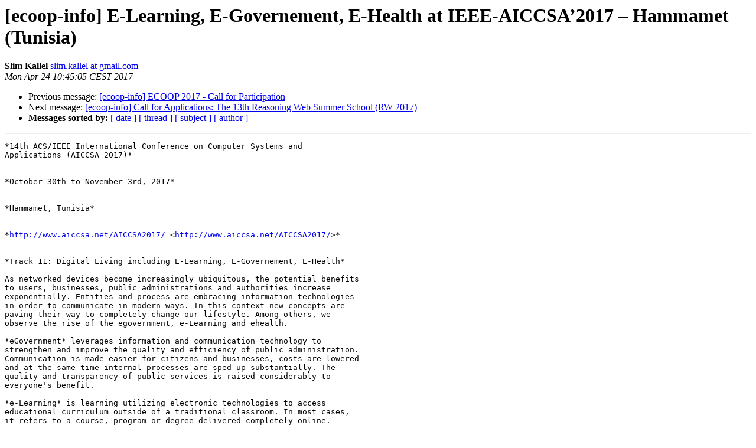

--- FILE ---
content_type: text/html
request_url: http://web.satd.uma.es/pipermail/ecoop-info/2017-April/007940.html
body_size: 8844
content:
<!DOCTYPE HTML PUBLIC "-//W3C//DTD HTML 4.01 Transitional//EN">
<HTML>
 <HEAD>
   <TITLE> [ecoop-info] E-Learning, E-Governement, E-Health at IEEE-AICCSA&#8217;2017 &#8211; Hammamet (Tunisia)
   </TITLE>
   <LINK REL="Index" HREF="index.html" >
   <LINK REL="made" HREF="mailto:ecoop-info%40ecoop.org?Subject=Re:%20Re%3A%20%5Becoop-info%5D%20%3D%3Futf-8%3Fq%3FE-Learning%3D2C_E-Governement%3D2C_E-Health%3D40%3F%3D%0A%09%3D%3Futf-8%3Fb%3FSUVFRS1BSUNDU0HigJkyMDE3IOKAkyBIYW1tYW1ldCAoVHVuaXNpYSk%3D%3F%3D&In-Reply-To=%3CCAJq%3DjJsAg5e8b7UPA%3DfyM1K839eSa%3DSktnuswqQVK4m7rHGMAw%40mail.gmail.com%3E">
   <META NAME="robots" CONTENT="index,nofollow">
   <style type="text/css">
       pre {
           white-space: pre-wrap;       /* css-2.1, curent FF, Opera, Safari */
           }
   </style>
   <META http-equiv="Content-Type" content="text/html; charset=us-ascii">
   <LINK REL="Previous"  HREF="007939.html">
   <LINK REL="Next"  HREF="007941.html">
 </HEAD>
 <BODY BGCOLOR="#ffffff">
   <H1>[ecoop-info] E-Learning, E-Governement, E-Health at IEEE-AICCSA&#8217;2017 &#8211; Hammamet (Tunisia)</H1>
    <B>Slim Kallel</B> 
    <A HREF="mailto:ecoop-info%40ecoop.org?Subject=Re:%20Re%3A%20%5Becoop-info%5D%20%3D%3Futf-8%3Fq%3FE-Learning%3D2C_E-Governement%3D2C_E-Health%3D40%3F%3D%0A%09%3D%3Futf-8%3Fb%3FSUVFRS1BSUNDU0HigJkyMDE3IOKAkyBIYW1tYW1ldCAoVHVuaXNpYSk%3D%3F%3D&In-Reply-To=%3CCAJq%3DjJsAg5e8b7UPA%3DfyM1K839eSa%3DSktnuswqQVK4m7rHGMAw%40mail.gmail.com%3E"
       TITLE="[ecoop-info] E-Learning, E-Governement, E-Health at IEEE-AICCSA&#8217;2017 &#8211; Hammamet (Tunisia)">slim.kallel at gmail.com
       </A><BR>
    <I>Mon Apr 24 10:45:05 CEST 2017</I>
    <P><UL>
        <LI>Previous message: <A HREF="007939.html">[ecoop-info] ECOOP 2017 - Call for Participation
</A></li>
        <LI>Next message: <A HREF="007941.html">[ecoop-info] Call for Applications: The 13th Reasoning Web Summer	School (RW 2017)
</A></li>
         <LI> <B>Messages sorted by:</B> 
              <a href="date.html#7940">[ date ]</a>
              <a href="thread.html#7940">[ thread ]</a>
              <a href="subject.html#7940">[ subject ]</a>
              <a href="author.html#7940">[ author ]</a>
         </LI>
       </UL>
    <HR>  
<!--beginarticle-->
<PRE>*14th ACS/IEEE International Conference on Computer Systems and
Applications (AICCSA 2017)*


*October 30th to November 3rd, 2017*


*Hammamet, Tunisia*


*<A HREF="http://www.aiccsa.net/AICCSA2017/">http://www.aiccsa.net/AICCSA2017/</A> &lt;<A HREF="http://www.aiccsa.net/AICCSA2017/">http://www.aiccsa.net/AICCSA2017/</A>&gt;*


*Track 11: Digital Living including E-Learning, E-Governement, E-Health*

As networked devices become increasingly ubiquitous, the potential benefits
to users, businesses, public administrations and authorities increase
exponentially. Entities and process are embracing information technologies
in order to communicate in modern ways. In this context new concepts are
paving their way to completely change our lifestyle. Among others, we
observe the rise of the egovernment, e-Learning and ehealth.

*eGovernment* leverages information and communication technology to
strengthen and improve the quality and efficiency of public administration.
Communication is made easier for citizens and businesses, costs are lowered
and at the same time internal processes are sped up substantially. The
quality and transparency of public services is raised considerably to
everyone's benefit.

*e-Learning* is learning utilizing electronic technologies to access
educational curriculum outside of a traditional classroom. In most cases,
it refers to a course, program or degree delivered completely online.
e-Learning allows people to learn anywhere and usually at any time. And
hence widening the way one can learn and share new knowledge.

*e-Health* is the transfer of health resources and health care by
electronic means. It consists of the delivery of health information, for
health professionals and health consumers, through the Internet and
telecommunications.

*The  Track 11*: *Digital Living including E-Learning, E-Governement,
E-Health* &lt;<A HREF="http://www.aiccsa.net/AICCSA2017/13-tracks/38-track-11">http://www.aiccsa.net/AICCSA2017/13-tracks/38-track-11</A>&gt; encourages
the submission of research papers in one of these topics (non-exhaustive
list):

*e-Learning*

   - Learning Technologies
   - Large-scale learning systems
   - Personalization, user modeling and adaptation
   - Learning analytics
   - Context-aware systems
   - Visualization techniques for learning
   - Adapted learning flow, content and monitoring process
   - Serious games, simulations and 3D virtual worlds
   - Augmented reality
   - Social computing and social media
   - Semantic Web
   - Remote labs
   - Mobile, wearable and pervasive technologies
   - Network infrastructures and architectures for TEL
   - IoT and Education
   - Cloud Computing in TEL
   - eLearning specifications and standards
   - Interoperability and sharing of devices, tools and architectures

*e-Government*

   - Strategies and policies for ICT-enabled public administration overhaul
   - E-Government architectures
   - Public administration back and front offices overhaul
   - Design approaches for ICT solutions in the public sector
   - Information governance (strategies, information sharing practices,
   privacy practices)
   - Public-sector ICT workforce (management, retention, compensation, etc.)
   - Intergovernmental integration and interoperation
   - Safe public online access and online identity management
   - Data protection and privacy management in the public sphere
   - ICT-enabled transnational government collaboration


*E-Health*

   - Bioinformatics
   - Business Intelligence applied to Healthcare Information Systems
   - EHR - Electronic Health Records
   - ePrescription
   - eTherapy
   - HIE- Health Information Exchange Solutions
   - Health IT Infrastructure
   - Healthcare Content Management
   - Healthcare Information Systems Management
   - Healthcare IT Management and Governance
   - Healthcare Information Systems Integration, Interoperability &amp;
   Connectivity solutions
   - Practice Management Systems
   - PRM - Patient Relationship Management
   - Telemedicine


*Submissions Guidelines and PROCEEDINGS*
Manuscripts should be prepared in 10-point font using the IEEE 8.5&quot; x 11&quot;
two-column format. All papers should be in PDF format, and submitted
electronically at Paper Submission Link. A full paper must not exceed the
stated length (including all figures, tables and references). Submitted
papers must present original unpublished research that is not currently
under review for any other conference or journal. Papers not following
these guidelines may be rejected without review. Also submissions received
after the due date, exceeding length limit, or not appropriately structured
may also not be considered. Authors may contact the Program Chair for
further information or clarification.

All submissions are peer-reviewed by at least three reviewers. Accepted
papers will appear in the Conference Proceedings, and be published by the
IEEE Computer Society Conference Publishing Services and be submitted to
IEEE Xplore for inclusion.

Submitted papers must include original work, and must not be under
consideration for another conference or journal. Submission of regular
papers must not exceed 8 pages and must follow the IEEE paper format.
Please include up to 7 keywords, complete postal and e-mail address, and
fax and phone numbers of the corresponding author. Authors of accepted
papers are expected to present their work at the conference. Submitted
papers that are deemed of good quality but that could not be accepted as
regular papers will be accepted as short papers.


*Important Dates:*

    *Paper Submission Due Date: May 10, 2017*
    Notification to authors: July 17, 2017
    Camera-ready papers due: August 15, 2017

*Submission system*

<A HREF="https://easychair.org/conferences/?conf=aiccsa2017">https://easychair.org/conferences/?conf=aiccsa2017</A>
</PRE>


<!--endarticle-->
    <HR>
    <P><UL>
        <!--threads-->
	<LI>Previous message: <A HREF="007939.html">[ecoop-info] ECOOP 2017 - Call for Participation
</A></li>
	<LI>Next message: <A HREF="007941.html">[ecoop-info] Call for Applications: The 13th Reasoning Web Summer	School (RW 2017)
</A></li>
         <LI> <B>Messages sorted by:</B> 
              <a href="date.html#7940">[ date ]</a>
              <a href="thread.html#7940">[ thread ]</a>
              <a href="subject.html#7940">[ subject ]</a>
              <a href="author.html#7940">[ author ]</a>
         </LI>
       </UL>

<hr>
<a href="http://web.satd.uma.es/mailman/listinfo/ecoop-info">More information about the ecoop-info
mailing list</a><br>
</body></html>
